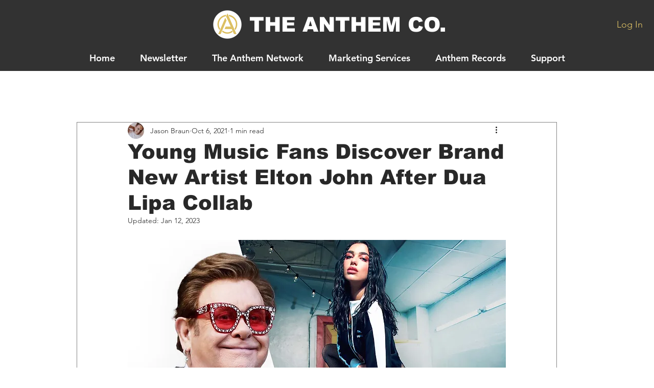

--- FILE ---
content_type: text/html; charset=utf-8
request_url: https://www.google.com/recaptcha/api2/aframe
body_size: 268
content:
<!DOCTYPE HTML><html><head><meta http-equiv="content-type" content="text/html; charset=UTF-8"></head><body><script nonce="yLEJo7DNOjLXzRo9gFStiw">/** Anti-fraud and anti-abuse applications only. See google.com/recaptcha */ try{var clients={'sodar':'https://pagead2.googlesyndication.com/pagead/sodar?'};window.addEventListener("message",function(a){try{if(a.source===window.parent){var b=JSON.parse(a.data);var c=clients[b['id']];if(c){var d=document.createElement('img');d.src=c+b['params']+'&rc='+(localStorage.getItem("rc::a")?sessionStorage.getItem("rc::b"):"");window.document.body.appendChild(d);sessionStorage.setItem("rc::e",parseInt(sessionStorage.getItem("rc::e")||0)+1);localStorage.setItem("rc::h",'1769257986423');}}}catch(b){}});window.parent.postMessage("_grecaptcha_ready", "*");}catch(b){}</script></body></html>